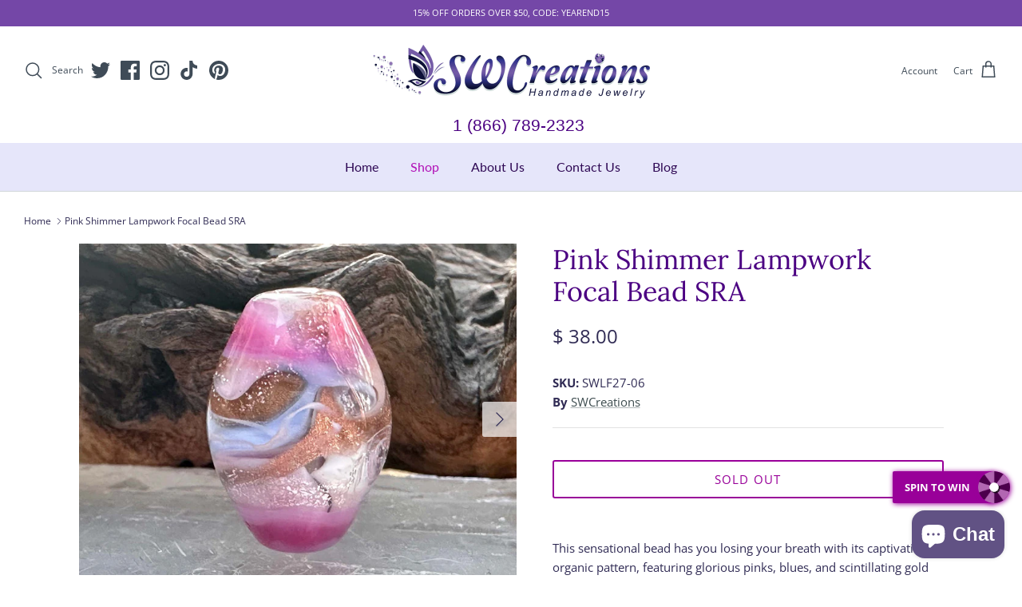

--- FILE ---
content_type: text/html
request_url: https://d2i6wrs6r7tn21.cloudfront.net/sources/30571/iframe.1690473079.html
body_size: 1856
content:
<!DOCTYPE html><html lang=vi><head><meta charset=utf-8><meta content="IE=edge" http-equiv=X-UA-Compatible><meta content="width=device-width, initial-scale=1" name=viewport><meta content=noindex,nofollow name=robots><title>Spin To Win by Secomapp</title><link href=https://d2i6wrs6r7tn21.cloudfront.net/sources/30571/spinner.1690473079.css rel=stylesheet><body><div class=wrapper><div class=container id=container><a class=closeButton href=javascript;><i class="fa fa-times"></i></a><canvas height=1 id=confetti width=1></canvas><div id=brandmark><span class=brandmark-text><i class="fa fa-paper-plane"></i> Powered by </span><a class=brandmark-link href=https://apps.shopify.com/spin-to-win-by-secomapp target=_blank>Secomapp</a></div><div class=signup><h1 class=heading>Win an exclusive prize!</h1><p class="description error_description">Enter your full name and email to spin the wheel for a chance to win</p><span><input autofocus class=fullname id=fullname maxlength=255 name=fullname placeholder=" Full name " required tabindex=1></span><span><input autocomplete=email class=email id=email maxlength=255 name=email placeholder=" Email " required tabindex=2 type=email value=""></span><div class=consent-container><p class=consent> Consent <div class=gdpr-privacy> Detailed information on the processing of personal data can be found in the <a href=#link_to_policy_page target=_blank>privacy policy</a>. In addition, you will find them in the message confirming the subscription to the newsletter. </div><div class="form-group gdpr-checkbox"><span class=gdpr-checkbox-container><input class=checkbox id=gdpr-checkbox name=is_accept type=checkbox value=1><label></label></span><label class=gdpr-accept-text for=gdpr-checkbox>I agree to my personal data being stored and used to receive the newsletter</label></div></div><div class=action-group><button class=submit id=submit tabindex=3>Try your win!</button><br><a class=close href=javascript: id=no-button> No thanks and don&#039;t show this again </a><button class=hidden-trigger></button></div></div><div class=winContainer><h1 class=heading>You won <span class=win_text></span></h1><p class=description>Don't forget to copy your coupon code before closing.</p><span class=prize><input class=coupon id=coupon readonly title=Coupon></span><div class=prize><button class=copy-button data-clipboard-action=copy data-clipboard-target=#coupon data-placement=bottom id=copy title="Coupon copied to clipboard."><i aria-hidden=true class="fa fa-clipboard"></i> Copy </button><button class=close id=close-button><i aria-hidden=true class="fa fa-times-circle-o"></i> Close </button></div></div><div class=wheelContainer><svg xmlns=http://www.w3.org/2000/svg xmlns:xlink=http://www.w3.org/1999/xlink class=wheelSVG text-rendering=optimizeSpeed version=1.1><defs><filter height=550% id=wheelShadowCutom width=550% x=-100% y=-100%><fegaussianblur in=SourceAlpha stddeviation=2.2></fegaussianblur><feoffset dx=12 dy=12 result=offsetblur></feoffset><feflood flood-color=rgba(0,0,0,0.5)></feflood><fecomposite in2=offsetblur operator=in></fecomposite><femerge><femergenode></femergenode><femergenode in=SourceGraphic></femergenode></femerge></filter><filter height=550% id=shadow width=550% x=-100% y=-100%><feoffset dx=0 dy=0 in=SourceAlpha result=offsetOut></feoffset><fegaussianblur in=offsetOut result=drop stddeviation=9></fegaussianblur><fecolormatrix in=drop result=color-out type=matrix values="0 0 0 0   0
             0 0 0 0   0
              0 0 0 0   0
              0 0 0 .3 0"></fecolormatrix><feblend in=SourceGraphic in2=color-out mode=normal></feblend></filter></defs><g class=mainContainer><g class=wheel></g></g><g class=centerCircle></g><g class=wheelOutline></g><g class=pegContainer><path class=peg d="M22.139,0C5.623,0-1.523,15.572,0.269,27.037c3.392,21.707,21.87,42.232,21.87,42.232	s18.478-20.525,21.87-42.232C45.801,15.572,38.623,0,22.139,0z" fill=#EEEEEE></path></g><g class=valueContainer></g></svg><div class=toast><p></div></div></div></div><script src=https://d2i6wrs6r7tn21.cloudfront.net/sources/js/v1/spinner.js></script><script type=text/javascript>$(document).ready(function () {
            $.ajax({
                type: "GET",
                url: "//www.secomapp.com/getlocation?json",
                // url: "//www.secomapp.com/getlocation?json&ip=2.15.255.255",
                success: function (response) {
                    var eu_codes = ['AT', 'BE', 'HR', 'BG', 'CY', 'CZ', 'DK', 'EE', 'FI', 'FR', 'DE', 'GR', 'HU', 'IE', 'IT', 'LV', 'LT', 'LU', 'MT', 'NL', 'PL', 'PT', 'RO', 'SK', 'SI', 'ES', 'SE', 'GB'],
                        consent_container = $(".consent-container");
                    if ($.inArray(response.country_code, eu_codes) !== -1) {
                        consent_container.show();
                        window.should_check_eu = true;
                    } else {
                        consent_container.hide();
                        window.should_check_eu = false;
                    }
                }
            });

        });</script><script src=https://d2i6wrs6r7tn21.cloudfront.net/sources/30571/spinner.1690473079.js></script>

--- FILE ---
content_type: text/css
request_url: https://www.swcreations.net/cdn/shop/t/45/assets/swatches.css?v=22655127840264617591720290757
body_size: -401
content:
[data-swatch=clear],[data-swatch="clear ab"]{--swatch-background-color:#F4FAFC}[data-swatch=black]{--swatch-background-color:#000000}[data-swatch=gray]{--swatch-background-color:#C0C0C0}[data-swatch="smokey topaz"]{--swatch-background-color:#5e1f25}[data-swatch="capri blue"]{--swatch-background-color:#0099CC}[data-swatch="dark sapphire"],[data-swatch="dark montana sapphire"]{--swatch-background-color:#42526C}[data-swatch="light sapphire"]{--swatch-background-color:#A4D3EE}[data-swatch=sapphire]{--swatch-background-color:#4169E1}[data-swatch=opal]{--swatch-background-color:#FAFAFA}[data-swatch="jonquil yellow"]{--swatch-background-color:#FFF8DC}[data-swatch="light rose"]{--swatch-background-color:#ffe9ec}[data-swatch=rose]{--swatch-background-color:#fdc3c6}[data-swatch=fuchsia]{--swatch-background-color:#CD1076}[data-swatch=ruby]{--swatch-background-color:#9b111e}[data-swatch=amethyst]{--swatch-background-color:#754C78}[data-swatch=padparadscha]{--swatch-background-color:#FF674B}[data-swatch="purple velvet"]{--swatch-background-color:#41354D}[data-swatch="light colorado topaz"]{--swatch-background-color:#E7C6A5}[data-swatch=jet]{--swatch-background-color:#000000}[data-swatch=garnet]{--swatch-background-color:#550a04}[data-swatch="light siam"]{--swatch-background-color:#EE0000}[data-swatch=emerald]{--swatch-background-color:#1B6453}[data-swatch="peridot green"]{--swatch-background-color:#8bb76a}[data-swatch=olive]{--swatch-background-color:#54632C}[data-swatch=violet]{--swatch-background-color:#EE82EE}[data-swatch="purple gold"]{--swatch-background-color:#8968CD}[data-swatch="purple blue"]{--swatch-background-color:#5D478B}
/*# sourceMappingURL=/cdn/shop/t/45/assets/swatches.css.map?v=22655127840264617591720290757 */


--- FILE ---
content_type: text/css
request_url: https://cdn-ouitez.s3.us-east-2.amazonaws.com/css/flipdown.min.css
body_size: 7182
content:
.flipdown.flipdown__theme-primary{font-family:sans-serif;font-weight:bold}.flipdown.flipdown__theme-primary .rotor-group-heading:before{color:#fff}.flipdown.flipdown__theme-primary .rotor-group:nth-child(n+2):nth-child(-n+3):before,.flipdown.flipdown__theme-primary .rotor-group:nth-child(n+2):nth-child(-n+3):after{background-color:#3699ff}.flipdown.flipdown__theme-primary .rotor,.flipdown.flipdown__theme-primary .rotor-top,.flipdown.flipdown__theme-primary .rotor-leaf-front{color:#fff;background-color:#3699ff}.flipdown.flipdown__theme-primary .rotor-bottom,.flipdown.flipdown__theme-primary .rotor-leaf-rear{color:#fff;background-color:#3699ff}.flipdown.flipdown__theme-primary .rotor:after{border-top:solid 1px #3699ff}.flipdown.flipdown__theme-secondary{font-family:sans-serif;font-weight:bold}.flipdown.flipdown__theme-secondary .rotor-group-heading:before{color:#151515}.flipdown.flipdown__theme-secondary .rotor-group:nth-child(n+2):nth-child(-n+3):before,.flipdown.flipdown__theme-secondary .rotor-group:nth-child(n+2):nth-child(-n+3):after{background-color:#6c757d}.flipdown.flipdown__theme-secondary .rotor,.flipdown.flipdown__theme-secondary .rotor-top,.flipdown.flipdown__theme-secondary .rotor-leaf-front{color:#fff;background-color:#6c757d}.flipdown.flipdown__theme-secondary .rotor-bottom,.flipdown.flipdown__theme-secondary .rotor-leaf-rear{color:#fff;background-color:#6c757d}.flipdown.flipdown__theme-secondary .rotor:after{border-top:solid 1px #6c757d}.flipdown.flipdown__theme-success{font-family:sans-serif;font-weight:bold}.flipdown.flipdown__theme-success .rotor-group-heading:before{color:#fff}.flipdown.flipdown__theme-success .rotor-group:nth-child(n+2):nth-child(-n+3):before,.flipdown.flipdown__theme-success .rotor-group:nth-child(n+2):nth-child(-n+3):after{background-color:#1bc5bd}.flipdown.flipdown__theme-success .rotor,.flipdown.flipdown__theme-success .rotor-top,.flipdown.flipdown__theme-success .rotor-leaf-front{color:#fff;background-color:#1bc5bd}.flipdown.flipdown__theme-success .rotor-bottom,.flipdown.flipdown__theme-success .rotor-leaf-rear{color:#fff;background-color:#1bc5bd}.flipdown.flipdown__theme-success .rotor:after{border-top:solid 1px #1bc5bd}.flipdown.flipdown__theme-danger{font-family:sans-serif;font-weight:bold}.flipdown.flipdown__theme-danger .rotor-group-heading:before{color:#fff}.flipdown.flipdown__theme-danger .rotor-group:nth-child(n+2):nth-child(-n+3):before,.flipdown.flipdown__theme-danger .rotor-group:nth-child(n+2):nth-child(-n+3):after{background-color:#f64e60}.flipdown.flipdown__theme-danger .rotor,.flipdown.flipdown__theme-danger .rotor-top,.flipdown.flipdown__theme-danger .rotor-leaf-front{color:#fff;background-color:#f64e60}.flipdown.flipdown__theme-danger .rotor-bottom,.flipdown.flipdown__theme-danger .rotor-leaf-rear{color:#fff;background-color:#f64e60}.flipdown.flipdown__theme-danger .rotor:after{border-top:solid 1px #f64e60}.flipdown.flipdown__theme-warning{font-family:sans-serif;font-weight:bold}.flipdown.flipdown__theme-warning .rotor-group-heading:before{color:#fff}.flipdown.flipdown__theme-warning .rotor-group:nth-child(n+2):nth-child(-n+3):before,.flipdown.flipdown__theme-warning .rotor-group:nth-child(n+2):nth-child(-n+3):after{background-color:#ffa800}.flipdown.flipdown__theme-warning .rotor,.flipdown.flipdown__theme-warning .rotor-top,.flipdown.flipdown__theme-warning .rotor-leaf-front{color:#fff;background-color:#ffa800}.flipdown.flipdown__theme-warning .rotor-bottom,.flipdown.flipdown__theme-warning .rotor-leaf-rear{color:#fff;background-color:#ffa800}.flipdown.flipdown__theme-warning .rotor:after{border-top:solid 1px #ffa800}.flipdown.flipdown__theme-dark{font-family:sans-serif;font-weight:bold}.flipdown.flipdown__theme-dark .rotor-group-heading:before{color:#000}.flipdown.flipdown__theme-dark .rotor-group:nth-child(n+2):nth-child(-n+3):before,.flipdown.flipdown__theme-dark .rotor-group:nth-child(n+2):nth-child(-n+3):after{background-color:#151515}.flipdown.flipdown__theme-dark .rotor,.flipdown.flipdown__theme-dark .rotor-top,.flipdown.flipdown__theme-dark .rotor-leaf-front{color:#fff;background-color:#151515}.flipdown.flipdown__theme-dark .rotor-bottom,.flipdown.flipdown__theme-dark .rotor-leaf-rear{color:#efefef;background-color:#202020}.flipdown.flipdown__theme-dark .rotor:after{border-top:solid 1px #151515}.flipdown.flipdown__theme-light{font-family:sans-serif;font-weight:bold}.flipdown.flipdown__theme-light .rotor-group-heading:before{color:#eee}.flipdown.flipdown__theme-light .rotor-group:nth-child(n+2):nth-child(-n+3):before,.flipdown.flipdown__theme-light .rotor-group:nth-child(n+2):nth-child(-n+3):after{background-color:#ddd}.flipdown.flipdown__theme-light .rotor,.flipdown.flipdown__theme-light .rotor-top,.flipdown.flipdown__theme-light .rotor-leaf-front{color:#222;background-color:#ddd}.flipdown.flipdown__theme-light .rotor-bottom,.flipdown.flipdown__theme-light .rotor-leaf-rear{color:#333;background-color:#eee}.flipdown.flipdown__theme-light .rotor:after{border-top:solid 1px #222}.flipdown{overflow:visible;width:max-content;height:110px;-moz-transform:scale(0.5);zoom:.5;margin-bottom:1rem}.flipdown .rotor-group{position:relative;float:left;padding-right:30px}.flipdown .rotor-group:last-child{padding-right:0}.flipdown .rotor-group-heading:before{display:block;height:30px;line-height:30px;text-align:center}.flipdown .rotor-group:nth-child(1) .rotor-group-heading:before{content:attr(data-before)}.flipdown .rotor-group:nth-child(2) .rotor-group-heading:before{content:attr(data-before)}.flipdown .rotor-group:nth-child(3) .rotor-group-heading:before{content:attr(data-before)}.flipdown .rotor-group:nth-child(4) .rotor-group-heading:before{content:attr(data-before)}.flipdown .rotor-group:nth-child(n+2):nth-child(-n+3):before{content:'';position:absolute;bottom:20px;left:115px;width:10px;height:10px;border-radius:50%}.flipdown .rotor-group:nth-child(n+2):nth-child(-n+3):after{content:'';position:absolute;bottom:50px;left:115px;width:10px;height:10px;border-radius:50%}.flipdown .rotor{position:relative;float:left;width:50px;height:80px;margin:0 5px 0 0;border-radius:4px;font-size:4rem;text-align:center;perspective:200px}.flipdown .rotor:last-child{margin-right:0}.flipdown .rotor-top,.flipdown .rotor-bottom{overflow:hidden;position:absolute;width:50px;height:40px}.flipdown .rotor-leaf{z-index:1;position:absolute;width:50px;height:80px;transform-style:preserve-3d;transition:transform 0s}.flipdown .rotor-leaf.flipped{transform:rotateX(-180deg);transition:all .5s ease-in-out}.flipdown .rotor-leaf-front,.flipdown .rotor-leaf-rear{overflow:hidden;position:absolute;width:50px;height:40px;margin:0;transform:rotateX(0);backface-visibility:hidden;-webkit-backface-visibility:hidden}.flipdown .rotor-leaf-front{line-height:80px;border-radius:4px 4px 0 0}.flipdown .rotor-leaf-rear{line-height:0;border-radius:0 0 4px 4px;transform:rotateX(-180deg)}.flipdown .rotor-top{line-height:80px;border-radius:4px 4px 0 0}.flipdown .rotor-bottom{bottom:0;line-height:0;border-radius:0 0 4px 4px}.flipdown .rotor:after{content:'';z-index:2;position:absolute;bottom:0;left:0;width:50px;height:40px;border-radius:0 0 4px 4px}


--- FILE ---
content_type: application/javascript
request_url: https://d2i6wrs6r7tn21.cloudfront.net/sources/js/v1/secomapp.spinner.js?shop=swcreations.myshopify.com
body_size: 83
content:
var _0x8381=["\x63\x6F\x6F\x6B\x69\x65\x45\x6E\x61\x62\x6C\x65\x64","\x73\x63\x6D\x2D\x74\x72\x69\x67\x67\x65\x72","\x67\x65\x74\x45\x6C\x65\x6D\x65\x6E\x74\x42\x79\x49\x64","\x69\x73\x42\x75\x74\x74\x6F\x6E\x53\x68\x6F\x77","\x64\x69\x73\x70\x6C\x61\x79","\x73\x74\x79\x6C\x65","\x6E\x6F\x6E\x65\x20\x21\x69\x6D\x70\x6F\x72\x74\x61\x6E\x74","\x62\x6C\x6F\x63\x6B","\x73\x68\x6F\x75\x6C\x64\x53\x68\x6F\x77\x53\x70\x69\x6E\x6E\x65\x72"];if(navigator[_0x8381[0]]){var trigger=document[_0x8381[2]](_0x8381[1]);if(trigger!= null){if(!window[_0x8381[3]]){trigger[_0x8381[5]][_0x8381[4]]= _0x8381[6]}else {trigger[_0x8381[5]][_0x8381[4]]= _0x8381[7]}};window[_0x8381[8]]= true}